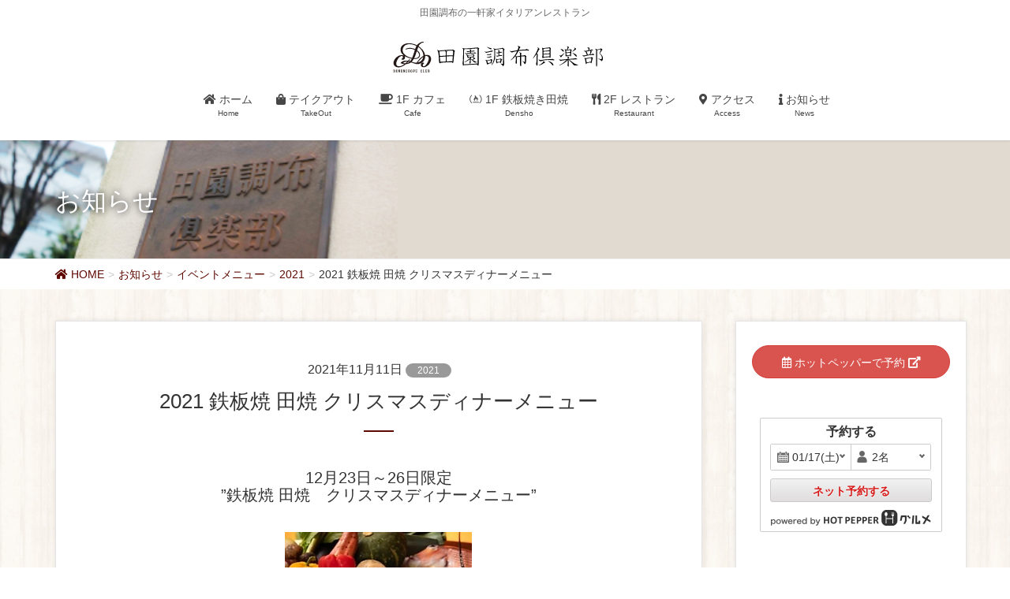

--- FILE ---
content_type: text/html; charset=UTF-8
request_url: https://www.denenchofuclub.net/2021/11/11/2021christmas-densho/
body_size: 11861
content:
<!DOCTYPE html>
<html lang="ja">
<head>
<meta charset="utf-8">
<meta http-equiv="X-UA-Compatible" content="IE=edge">
<meta name="viewport" content="width=device-width, initial-scale=1">
<!-- Google Tag Manager -->
<script>(function(w,d,s,l,i){w[l]=w[l]||[];w[l].push({'gtm.start':
new Date().getTime(),event:'gtm.js'});var f=d.getElementsByTagName(s)[0],
j=d.createElement(s),dl=l!='dataLayer'?'&l='+l:'';j.async=true;j.src=
'https://www.googletagmanager.com/gtm.js?id='+i+dl;f.parentNode.insertBefore(j,f);
})(window,document,'script','dataLayer','GTM-PM3S8H9');</script>
<!-- End Google Tag Manager --><title>2021 鉄板焼 田焼 クリスマスディナーメニュー | 田園調布倶楽部</title>
<link rel='dns-prefetch' href='//s0.wp.com' />
<link rel='dns-prefetch' href='//s.w.org' />
<link rel="alternate" type="application/rss+xml" title="田園調布倶楽部 &raquo; フィード" href="https://www.denenchofuclub.net/feed/" />
<link rel="alternate" type="application/rss+xml" title="田園調布倶楽部 &raquo; コメントフィード" href="https://www.denenchofuclub.net/comments/feed/" />
<meta name="description" content="12月23日～26日限定”鉄板焼 田焼　クリスマスディナーメニュー”¥14,800（税込・サービス料込）乾杯ドリンク前菜３品米沢牛の炙り鮨オマール海老　温玉　アメリケーヌフォアグラ　百合根　地鶏のブイヨン仕立てアマダイのソテーA5米沢牛サーロインステーキトリュフごはん聖夜の特製デザートカフェ" />		<script type="text/javascript">
			window._wpemojiSettings = {"baseUrl":"https:\/\/s.w.org\/images\/core\/emoji\/11\/72x72\/","ext":".png","svgUrl":"https:\/\/s.w.org\/images\/core\/emoji\/11\/svg\/","svgExt":".svg","source":{"concatemoji":"https:\/\/www.denenchofuclub.net\/wp\/wp-includes\/js\/wp-emoji-release.min.js?ver=4.9.26"}};
			!function(e,a,t){var n,r,o,i=a.createElement("canvas"),p=i.getContext&&i.getContext("2d");function s(e,t){var a=String.fromCharCode;p.clearRect(0,0,i.width,i.height),p.fillText(a.apply(this,e),0,0);e=i.toDataURL();return p.clearRect(0,0,i.width,i.height),p.fillText(a.apply(this,t),0,0),e===i.toDataURL()}function c(e){var t=a.createElement("script");t.src=e,t.defer=t.type="text/javascript",a.getElementsByTagName("head")[0].appendChild(t)}for(o=Array("flag","emoji"),t.supports={everything:!0,everythingExceptFlag:!0},r=0;r<o.length;r++)t.supports[o[r]]=function(e){if(!p||!p.fillText)return!1;switch(p.textBaseline="top",p.font="600 32px Arial",e){case"flag":return s([55356,56826,55356,56819],[55356,56826,8203,55356,56819])?!1:!s([55356,57332,56128,56423,56128,56418,56128,56421,56128,56430,56128,56423,56128,56447],[55356,57332,8203,56128,56423,8203,56128,56418,8203,56128,56421,8203,56128,56430,8203,56128,56423,8203,56128,56447]);case"emoji":return!s([55358,56760,9792,65039],[55358,56760,8203,9792,65039])}return!1}(o[r]),t.supports.everything=t.supports.everything&&t.supports[o[r]],"flag"!==o[r]&&(t.supports.everythingExceptFlag=t.supports.everythingExceptFlag&&t.supports[o[r]]);t.supports.everythingExceptFlag=t.supports.everythingExceptFlag&&!t.supports.flag,t.DOMReady=!1,t.readyCallback=function(){t.DOMReady=!0},t.supports.everything||(n=function(){t.readyCallback()},a.addEventListener?(a.addEventListener("DOMContentLoaded",n,!1),e.addEventListener("load",n,!1)):(e.attachEvent("onload",n),a.attachEvent("onreadystatechange",function(){"complete"===a.readyState&&t.readyCallback()})),(n=t.source||{}).concatemoji?c(n.concatemoji):n.wpemoji&&n.twemoji&&(c(n.twemoji),c(n.wpemoji)))}(window,document,window._wpemojiSettings);
		</script>
		<style type="text/css">
img.wp-smiley,
img.emoji {
	display: inline !important;
	border: none !important;
	box-shadow: none !important;
	height: 1em !important;
	width: 1em !important;
	margin: 0 .07em !important;
	vertical-align: -0.1em !important;
	background: none !important;
	padding: 0 !important;
}
</style>
<link rel='stylesheet' id='sbi_styles-css'  href='https://www.denenchofuclub.net/wp/wp-content/plugins/instagram-feed/css/sbi-styles.min.css?ver=6.0.4' type='text/css' media='all' />
<link rel='stylesheet' id='font-awesome-css'  href='https://www.denenchofuclub.net/wp/wp-content/themes/lightning-pro/inc/font-awesome/versions/5.6.0/css/all.min.css?ver=5.6' type='text/css' media='all' />
<link rel='stylesheet' id='biz-cal-style-css'  href='https://www.denenchofuclub.net/wp/wp-content/plugins/biz-calendar/biz-cal.css?ver=2.2.0' type='text/css' media='all' />
<link rel='stylesheet' id='vkExUnit_common_style-css'  href='https://www.denenchofuclub.net/wp/wp-content/plugins/vk-all-in-one-expansion-unit/css/vkExUnit_style.css?ver=9.1.4' type='text/css' media='all' />
<link rel='stylesheet' id='lightning-common-style-css'  href='https://www.denenchofuclub.net/wp/wp-content/themes/lightning-pro/assets/css/common.css?ver=1.6.2' type='text/css' media='all' />
<link rel='stylesheet' id='lightning-design-style-css'  href='https://www.denenchofuclub.net/wp/wp-content/plugins/lightning-skin-charm/css/style.css?ver=4.3.1' type='text/css' media='all' />
<style id='lightning-design-style-inline-css' type='text/css'>
/* ltg theme common */.color_key_bg,.color_key_bg_hover:hover{background-color: #5e0900;}.color_key_txt,.color_key_txt_hover:hover{color: #5e0900;}.color_key_border,.color_key_border_hover:hover{border-color: #5e0900;}.color_key_dark_bg,.color_key_dark_bg_hover:hover{background-color: #3a0000;}.color_key_dark_txt,.color_key_dark_txt_hover:hover{color: #3a0000;}.color_key_dark_border,.color_key_dark_border_hover:hover{border-color: #3a0000;}
.bbp-submit-wrapper .button.submit,.woocommerce a.button.alt:hover,.woocommerce-product-search button:hover,.woocommerce button.button.alt { background-color:#3a0000 ; }.bbp-submit-wrapper .button.submit:hover,.woocommerce a.button.alt,.woocommerce-product-search button,.woocommerce button.button.alt:hover { background-color:#5e0900 ; }.woocommerce ul.product_list_widget li a:hover img { border-color:#5e0900; }.veu_color_txt_key { color:#3a0000 ; }.veu_color_bg_key { background-color:#3a0000 ; }.veu_color_border_key { border-color:#3a0000 ; }.btn-default { border-color:#5e0900;color:#5e0900;}.btn-default:focus,.btn-default:hover { border-color:#5e0900;background-color: #5e0900; }.btn-primary { background-color:#5e0900;border-color:#3a0000; }.btn-primary:focus,.btn-primary:hover { background-color:#3a0000;border-color:#5e0900; }
.tagcloud a:before { font-family: "Font Awesome 5 Free";content: "\f02b";font-weight: bold; }
/* page header */.page-header{color:#ffffff;text-shadow:0px 0px 10px #000000;background: url(https://www.denenchofuclub.net/wp/wp-content/uploads/2018/03/top3.png) no-repeat 50% center;background-size: cover;}
</style>
<link rel='stylesheet' id='lightning-theme-style-css'  href='https://www.denenchofuclub.net/wp/wp-content/themes/lightning-pro-child/style.css?ver=1.6.2' type='text/css' media='all' />
<link rel='stylesheet' id='jetpack_css-css'  href='https://www.denenchofuclub.net/wp/wp-content/plugins/jetpack/css/jetpack.css?ver=6.7.4' type='text/css' media='all' />
<script type='text/javascript' src='https://www.denenchofuclub.net/wp/wp-includes/js/jquery/jquery.js?ver=1.12.4'></script>
<script type='text/javascript'>
jQuery(document).ready(function($){$(window).scroll(function () {var siteHeader_height = jQuery('.siteHeader').outerHeight();var scroll = $(this).scrollTop();if ($(this).scrollTop() > siteHeader_height) {$('body').addClass('header_scrolled');} else {$('body').removeClass('header_scrolled');}});});
</script>
<script type='text/javascript' src='https://www.denenchofuclub.net/wp/wp-includes/js/jquery/jquery-migrate.min.js?ver=1.4.1'></script>
<script type='text/javascript'>
/* <![CDATA[ */
var bizcalOptions = {"holiday_title":"\u5b9a\u4f11\u65e5\uff08\u6708\u30fb\u706b\u3000\u795d\u65e5\u306e\u5834\u5408\u306f\u55b6\u696d\uff09","mon":"on","tue":"on","temp_holidays":"2018-01-02\r\n2018-01-03\r\n2018-01-09\r\n2018-02-13\r\n2018-05-01\r\n2018-07-17\r\n2018-09-18\r\n2018-09-25\r\n2018-10-09\r\n2018-12-26\r\n2018-12-29\r\n2018-12-30\r\n2019-01-01\r\n2019-01-02\r\n2019-01-03\r\n2019-04-30\r\n2019-05-07\r\n2019-07-16\r\n2019-08-13\r\n2019-09-17\r\n2019-09-24\r\n2019-10-15\r\n2019-11-05\r\n2019-12-30\r\n2019-12-31\r\n2020-01-01\r\n2020-01-02\r\n2020-01-03\r\n2020-01-04\r\n2020-01-05\r\n2020-01-14\r\n2020-05-07\r\n2020-08-11\r\n2020-09-08\r\n2020-09-23\r\n2020-11-24\r\n2020-12-31\r\n2021-01-01\r\n2021-01-02\r\n2021-01-03\r\n2021-01-04\r\n2021-01-12\r\n2021-05-06\r\n2021-08-10\r\n2021-09-21\r\n2021-12-31\r\n2022-01-01\r\n2022-01-02\r\n2022-01-03\r\n2022-01-04\r\n2022-03-22\r\n2022-07-19\r\n2022-07-26\r\n2022-08-02\r\n2022-08-09\r\n2022-08-16\r\n2022-08-23\r\n2022-08-30\r\n2022-12-31\r\n2023-01-01\r\n2023-01-02\r\n2023-01-03\r\n2023-01-04\r\n2023-01-05\r\n2023-08-16\r\n2023-08-17\r\n2023-08-18\r\n2023-12-30\r\n2023-12-31\r\n2024-01-03\r\n2024-01-04\r\n2024-01-05\r\n2024-08-14\r\n2024-08-15\r\n2024-08-16\r\n2024-12-28\r\n2024-12-29\r\n2025-01-01\r\n2025-01-02\r\n2025-01-03\r\n2025-01-04\r\n2025-01-05\r\n2025-05-07\r\n2025-08-12\r\n2025-08-13\r\n2025-08-14\r\n2025-08-15\r\n2026-01-01\r\n2026-01-02\r\n2026-01-03\r\n2026-01-04\r\n2026-01-07\r\n2026-01-14\r\n","temp_weekdays":"2018-01-08\r\n2018-02-12\r\n2018-04-30\r\n2018-07-16\r\n2018-09-17\r\n2018-09-24\r\n2018-10-08\r\n2020-08-10\r\n\r\n2018-12-24\r\n2019-04-29\r\n2019-05-06\r\n2019-07-15\r\n2019-08-12\r\n2019-09-16\r\n2019-09-23\r\n2019-10-14\r\n2019-11-04\r\n2019-12-23\r\n2020-01-13\r\n2020-05-04\r\n2020-09-21\r\n2020-11-23\r\n2021-01-11\r\n2021-05-03\r\n2021-08-09\r\n2021-09-20\r\n2022-03-21\r\n2022-07-18\r\n2023-01-09\r\n2023-07-17\r\n2023-09-18\r\n2023-10-09\r\n2023-12-25\r\n2024-01-08\r\n2024-04-29\r\n2024-05-06\r\n2024-08-12\r\n2024-09-16\r\n2024-09-23\r\n2024-10-14\r\n2024-11-04\r\n2024-12-23\r\n2024-12-24\r\n2025-01-13\r\n2025-02-11\r\n2025-02-24\r\n2025-04-29\r\n2025-05-05\r\n2025-05-06\r\n2025-07-21\r\n2025-08-11\r\n2025-09-15\r\n2025-09-23\r\n2026-01-12\r\n2026-02-23\r\n","eventday_title":"","eventday_url":"","eventdays":"","month_limit":"\u5236\u9650\u306a\u3057","nextmonthlimit":"12","prevmonthlimit":"12","plugindir":"https:\/\/www.denenchofuclub.net\/wp\/wp-content\/plugins\/biz-calendar\/","national_holiday":""};
/* ]]> */
</script>
<script type='text/javascript' src='https://www.denenchofuclub.net/wp/wp-content/plugins/biz-calendar/calendar.js?ver=2.2.0'></script>
<link rel='https://api.w.org/' href='https://www.denenchofuclub.net/wp-json/' />
<link rel="EditURI" type="application/rsd+xml" title="RSD" href="https://www.denenchofuclub.net/wp/xmlrpc.php?rsd" />
<link rel="wlwmanifest" type="application/wlwmanifest+xml" href="https://www.denenchofuclub.net/wp/wp-includes/wlwmanifest.xml" /> 
<link rel='prev' title='2021 クリスマスディナーコース' href='https://www.denenchofuclub.net/2021/11/04/2021christmas/' />
<link rel='next' title='ランチメニュー　11月18日（木）～12月1日（水）' href='https://www.denenchofuclub.net/2021/11/18/20211118/' />
<meta name="generator" content="WordPress 4.9.26" />
<link rel="canonical" href="https://www.denenchofuclub.net/2021/11/11/2021christmas-densho/" />
<link rel='shortlink' href='https://www.denenchofuclub.net/?p=1342' />
<link rel="alternate" type="application/json+oembed" href="https://www.denenchofuclub.net/wp-json/oembed/1.0/embed?url=https%3A%2F%2Fwww.denenchofuclub.net%2F2021%2F11%2F11%2F2021christmas-densho%2F" />
<link rel="alternate" type="text/xml+oembed" href="https://www.denenchofuclub.net/wp-json/oembed/1.0/embed?url=https%3A%2F%2Fwww.denenchofuclub.net%2F2021%2F11%2F11%2F2021christmas-densho%2F&#038;format=xml" />
<style type='text/css'>img#wpstats{display:none}</style><style>h1.entry-title:first-letter, .single h1.entry-title:first-letter { color:inherit; }
h1.entry-title:hover:first-letter { color:inherit }
h1.entry-title:hover a{ color:#5e0900!important; }
.menuBtn:hover, .menuBtn:active, .menuBtn:focus{ background-color:#5e0900; color: #fff; border-color:#5e0900; }.btn-default:focus, .btn-primary:focus { background-color:#5e0900; color: #fff; border-color: #d9d9d9; }ul.page-numbers li span.page-numbers.current{ background-color:#5e0900 }.entry-body h1:after, .entry-body h2:after, body:not(.home) .entry-title:after, .widget_ltg_adv_post_list .entry-title:after{ border-top: solid 2px #5e0900; }@media (min-width: 769px){ul.gMenu > .current_page_item > a{ border-bottom: solid 1px #5e0900; }}@media (max-width: 991px){ul.gMenu .current_page_item > a{ color : #5e0900; }}.mainSection .archive-header h1:after{ border-top : solid 2px #5e0900; }.mainSection .veu_postList.pt_0 .postList_body .postList_terms a:hover{ color: #5e0900; }.mainSection .veu_postList.pt_0 .postList_body .postList_terms:after{ border-top: solid 1px #5e0900; }.media .postList_body .media-heading a:hover{ color: #5e0900; }.nav > li a:hover{ color: #5e0900; }.widget_nav_menu ul li a:hover, .widget_archive ul li a:hover, .widget_categories ul li a:hover, .widget_recent_entries ul li a:hover{ color: #5e0900; }.pager li > a:hover, .pager li > a:focus{ background-color: #5e0900; color: #fff; }.page_top_btn { background-color:#5e0900;border-color:#fff;outline:1px solid #5e0900;}</style>
<!-- [ lightning skin charm style ] -->
<style>
.siteContent{
background: url(https://www.denenchofuclub.net/wp/wp-content/plugins/lightning-skin-charm/images/wood.png ) repeat;
}
.charm_map_div{
height:400px}
@media (max-width: 768px){.charm_map_div{
height:300px} }

</style>
<!-- [ lightning skin charm style end ] -->
<!-- [ VK All in one Expansion Unit OGP ] -->
<meta property="og:site_name" content="田園調布倶楽部" />
<meta property="og:url" content="https://www.denenchofuclub.net/2021/11/11/2021christmas-densho/" />
<meta property="og:title" content="2021 鉄板焼 田焼 クリスマスディナーメニュー | 田園調布倶楽部" />
<meta property="og:description" content="12月23日～26日限定”鉄板焼 田焼　クリスマスディナーメニュー”¥14,800（税込・サービス料込）乾杯ドリンク前菜３品米沢牛の炙り鮨オマール海老　温玉　アメリケーヌフォアグラ　百合根　地鶏のブイヨン仕立てアマダイのソテーA5米沢牛サーロインステーキトリュフごはん聖夜の特製デザートカフェ" />
<meta property="og:type" content="article" />
<meta property="og:image" content="https://www.denenchofuclub.net/wp/wp-content/uploads/2021/11/P038653253_238.jpg" />
<!-- [ / VK All in one Expansion Unit OGP ] -->
<link rel="icon" href="https://www.denenchofuclub.net/wp/wp-content/uploads/2018/03/cropped-siteicon-1-32x32.png" sizes="32x32" />
<link rel="icon" href="https://www.denenchofuclub.net/wp/wp-content/uploads/2018/03/cropped-siteicon-1-192x192.png" sizes="192x192" />
<link rel="apple-touch-icon-precomposed" href="https://www.denenchofuclub.net/wp/wp-content/uploads/2018/03/cropped-siteicon-1-180x180.png" />
<meta name="msapplication-TileImage" content="https://www.denenchofuclub.net/wp/wp-content/uploads/2018/03/cropped-siteicon-1-270x270.png" />
		<style type="text/css" id="wp-custom-css">
			/* 表をスマホとPCで切り替える */
@media screen and (max-width: 650px){ .PC_only {display: none;}
}
@media screen and (min-width: 651px) { .Smartphone_only { display: none;}
}

.button11 {
  background-color: #b8860b;
  color: #fff;
  border-radius: 30px;
	padding: 10px 30px;
  text-decoration: none;
  font-size: 1em;
  outline: 1px solid;
  outline-color: #b8860b;
  outline-offset: 0px;
  display: inline-block;
  transition: .3s;
}
.button11:hover {
  color: #fff;
  animation: light .8s infinite;
}
@keyframes light {
  100% { 
    outline-color: transparent;
    outline-offset: 10px;
  }
}
		</style>
	<style type="text/css">
a { color:#5e0900; }
a:hover { color:#3a0000; }
</style>
<style type="text/css"></style>			<script>
			(function(i,s,o,g,r,a,m){i['GoogleAnalyticsObject']=r;i[r]=i[r]||function(){
			(i[r].q=i[r].q||[]).push(arguments)},i[r].l=1*new Date();a=s.createElement(o),
			m=s.getElementsByTagName(o)[0];a.async=1;a.src=g;m.parentNode.insertBefore(a,m)
			})(window,document,'script','//www.google-analytics.com/analytics.js','ga');

			ga('create', 'UA-113398259-4', 'www.denenchofuclub.net');
			ga('send', 'pageview');
			</script>
			
</head>
<body class="post-template-default single single-post postid-1342 single-format-standard post-name-2021christmas-densho post-type-post sidebar-fix fa_v5_css device-pc mobile-fix-nav_add_menu_btn mobile-fix-nav_enable">
<!-- Google Tag Manager (noscript) -->
    <noscript><iframe src="https://www.googletagmanager.com/ns.html?id=GTM-PM3S8H9"
    height="0" width="0" style="display:none;visibility:hidden"></iframe></noscript>
    <!-- End Google Tag Manager (noscript) --><div class="vk-mobile-nav"><nav class="global-nav"><ul id="menu-%e3%83%88%e3%83%83%e3%83%97%e3%83%a1%e3%83%8b%e3%83%a5%e3%83%bc" class="vk-menu-acc  menu"><li id="menu-item-18" class="menu-item menu-item-type-custom menu-item-object-custom menu-item-home menu-item-18"><a href="https://www.denenchofuclub.net"><i class="fas fa-home"></i> ホーム</a></li>
<li id="menu-item-1112" class="menu-item menu-item-type-post_type menu-item-object-page menu-item-1112"><a href="https://www.denenchofuclub.net/takeout/"><i class="fas fa-shopping-bag"></i> テイクアウト</a></li>
<li id="menu-item-52" class="menu-item menu-item-type-post_type menu-item-object-page menu-item-has-children menu-item-52"><a href="https://www.denenchofuclub.net/1f-cafe/"><i class="fas fa-coffee"></i> 1F カフェ</a>
<ul class="sub-menu">
	<li id="menu-item-55" class="menu-item menu-item-type-post_type menu-item-object-page menu-item-55"><a href="https://www.denenchofuclub.net/1f-cafe/cafe-lunch/">ランチメニュー</a></li>
	<li id="menu-item-54" class="menu-item menu-item-type-post_type menu-item-object-page menu-item-54"><a href="https://www.denenchofuclub.net/1f-cafe/1f-dinner/">ディナーメニュー</a></li>
	<li id="menu-item-53" class="menu-item menu-item-type-post_type menu-item-object-page menu-item-53"><a href="https://www.denenchofuclub.net/1f-cafe/1f-drink/">ドリンクメニュー</a></li>
</ul>
</li>
<li id="menu-item-57" class="menu-item menu-item-type-post_type menu-item-object-page menu-item-has-children menu-item-57"><a href="https://www.denenchofuclub.net/1f-densho/"><i class="fab fa-free-code-camp"></i> 1F 鉄板焼き田焼</a>
<ul class="sub-menu">
	<li id="menu-item-186" class="menu-item menu-item-type-post_type menu-item-object-page menu-item-186"><a href="https://www.denenchofuclub.net/1f-densho/t-lunch/">ランチメニュー</a></li>
	<li id="menu-item-1850" class="menu-item menu-item-type-post_type menu-item-object-page menu-item-1850"><a href="https://www.denenchofuclub.net/1f-densho/d-course/">コースメニュー</a></li>
	<li id="menu-item-324" class="menu-item menu-item-type-post_type menu-item-object-page menu-item-324"><a href="https://www.denenchofuclub.net/1f-densho/d-drink/">ドリンクメニュー</a></li>
</ul>
</li>
<li id="menu-item-56" class="menu-item menu-item-type-post_type menu-item-object-page menu-item-has-children menu-item-56"><a href="https://www.denenchofuclub.net/2f-restaurant/"><i class="fas fa-utensils"></i> 2F レストラン</a>
<ul class="sub-menu">
	<li id="menu-item-187" class="menu-item menu-item-type-post_type menu-item-object-page menu-item-187"><a href="https://www.denenchofuclub.net/2f-restaurant/2f-lunch/">ランチメニュー</a></li>
	<li id="menu-item-1725" class="menu-item menu-item-type-post_type menu-item-object-page menu-item-has-children menu-item-1725"><a href="https://www.denenchofuclub.net/2f-restaurant/course/">コースメニュー</a>
	<ul class="sub-menu">
		<li id="menu-item-1724" class="menu-item menu-item-type-post_type menu-item-object-page menu-item-1724"><a href="https://www.denenchofuclub.net/2f-restaurant/course/6800-2/">ジュリエッタコース</a></li>
		<li id="menu-item-1723" class="menu-item menu-item-type-post_type menu-item-object-page menu-item-1723"><a href="https://www.denenchofuclub.net/2f-restaurant/course/8800-2/">コルレオーネコース</a></li>
	</ul>
</li>
	<li id="menu-item-276" class="menu-item menu-item-type-post_type menu-item-object-page menu-item-276"><a href="https://www.denenchofuclub.net/2f-restaurant/2f-dinner/">ディナーメニュー</a></li>
	<li id="menu-item-325" class="menu-item menu-item-type-post_type menu-item-object-page menu-item-325"><a href="https://www.denenchofuclub.net/2f-restaurant/2f-drink/">ドリンクメニュー</a></li>
	<li id="menu-item-1168" class="menu-item menu-item-type-post_type menu-item-object-page menu-item-1168"><a href="https://www.denenchofuclub.net/2f-restaurant/wine2021/">ワインリスト</a></li>
	<li id="menu-item-275" class="menu-item menu-item-type-post_type menu-item-object-page menu-item-275"><a href="https://www.denenchofuclub.net/2f-restaurant/2f-party/">パーティーメニュー</a></li>
</ul>
</li>
<li id="menu-item-71" class="menu-item menu-item-type-post_type menu-item-object-page menu-item-71"><a href="https://www.denenchofuclub.net/access/"><i class="fas fa-map-marker-alt"></i> アクセス</a></li>
<li id="menu-item-20" class="menu-item menu-item-type-post_type menu-item-object-page current_page_parent menu-item-20 current-menu-ancestor"><a href="https://www.denenchofuclub.net/news/"><i class="fas fa-info"></i> お知らせ</a></li>
</ul></nav><aside class="widget vk-mobile-nav-widget widget_vkexunit_contact_section" id="vkexunit_contact_section-8"><div class="veu_contact"><section class="veu_contact veu_contentAddSection vk_contact"><div class="contact_frame"><p class="contact_txt"><span class="contact_txt_catch">お気軽にお問い合わせください。</span><span class="contact_txt_tel veu_color_txt_key"><i class="contact_txt_tel_icon fas fa-phone-square"></i>03-5483-3300</span><span class="contact_txt_time">田園調布倶楽部<br />
営業時間<br />
1F カフェ<br />
ランチ：　11:00～15:00[14:00(L.O)]<br />
ディナー：17:00～22:00[21:00(L.O)]<br />
take out：11:00～14:00 / 17:00～21:00<br />
<br />
2F レストラン<br />
ランチ：　11:30～15:00[14:00(L.O)]<br />
ディナー：17:00～22:00[21:00(L.O)]<br />
<br />
定休日<br />
月・火曜日（祝日の場合は営業）<br />
【定休日の日も貸切営業承ります】<br />
<br />
鉄板焼き田焼<br />
TEL:03-5483-7741<br />
営業時間<br />
ランチ：　11:00～15:00[14:00(L.O)]<br />
ディナー：17:00～22:00[21:00(L.O)]<br />
定休日<br />
月・火曜日（祝日の場合は営業　翌日に振替休業）</span></p></div></section></div></aside></div><header class="navbar siteHeader">
	<div class="container description_wrap"><p class="head_description">田園調布の一軒家イタリアンレストラン</p></div>	<div class="container siteHeadContainer">
		<div class="navbar-header">
			<h1 class="navbar-brand siteHeader_logo">
			<a href="https://www.denenchofuclub.net/"><span>
			<img src="https://www.denenchofuclub.net/wp/wp-content/uploads/2018/03/logo.png" alt="田園調布倶楽部" />			</span></a>
			</h1>
								</div>

		<div id="gMenu_outer" class="gMenu_outer"><nav class="menu-%e3%83%88%e3%83%83%e3%83%97%e3%83%a1%e3%83%8b%e3%83%a5%e3%83%bc-container"><ul id="menu-%e3%83%88%e3%83%83%e3%83%97%e3%83%a1%e3%83%8b%e3%83%a5%e3%83%bc-2" class="menu nav gMenu"><li id="menu-item-18" class="menu-item menu-item-type-custom menu-item-object-custom menu-item-home"><a href="https://www.denenchofuclub.net"><strong class="gMenu_name"><i class="fas fa-home"></i> ホーム</strong><span class="gMenu_description">Home</span></a></li>
<li id="menu-item-1112" class="menu-item menu-item-type-post_type menu-item-object-page"><a href="https://www.denenchofuclub.net/takeout/"><strong class="gMenu_name"><i class="fas fa-shopping-bag"></i> テイクアウト</strong><span class="gMenu_description">TakeOut</span></a></li>
<li id="menu-item-52" class="menu-item menu-item-type-post_type menu-item-object-page menu-item-has-children"><a href="https://www.denenchofuclub.net/1f-cafe/"><strong class="gMenu_name"><i class="fas fa-coffee"></i> 1F カフェ</strong><span class="gMenu_description">Cafe</span></a>
<ul class="sub-menu">
	<li id="menu-item-55" class="menu-item menu-item-type-post_type menu-item-object-page"><a href="https://www.denenchofuclub.net/1f-cafe/cafe-lunch/">ランチメニュー</a></li>
	<li id="menu-item-54" class="menu-item menu-item-type-post_type menu-item-object-page"><a href="https://www.denenchofuclub.net/1f-cafe/1f-dinner/">ディナーメニュー</a></li>
	<li id="menu-item-53" class="menu-item menu-item-type-post_type menu-item-object-page"><a href="https://www.denenchofuclub.net/1f-cafe/1f-drink/">ドリンクメニュー</a></li>
</ul>
</li>
<li id="menu-item-57" class="menu-item menu-item-type-post_type menu-item-object-page menu-item-has-children"><a href="https://www.denenchofuclub.net/1f-densho/"><strong class="gMenu_name"><i class="fab fa-free-code-camp"></i> 1F 鉄板焼き田焼</strong><span class="gMenu_description">Densho</span></a>
<ul class="sub-menu">
	<li id="menu-item-186" class="menu-item menu-item-type-post_type menu-item-object-page"><a href="https://www.denenchofuclub.net/1f-densho/t-lunch/">ランチメニュー</a></li>
	<li id="menu-item-1850" class="menu-item menu-item-type-post_type menu-item-object-page"><a href="https://www.denenchofuclub.net/1f-densho/d-course/">コースメニュー</a></li>
	<li id="menu-item-324" class="menu-item menu-item-type-post_type menu-item-object-page"><a href="https://www.denenchofuclub.net/1f-densho/d-drink/">ドリンクメニュー</a></li>
</ul>
</li>
<li id="menu-item-56" class="menu-item menu-item-type-post_type menu-item-object-page menu-item-has-children"><a href="https://www.denenchofuclub.net/2f-restaurant/"><strong class="gMenu_name"><i class="fas fa-utensils"></i> 2F レストラン</strong><span class="gMenu_description">Restaurant</span></a>
<ul class="sub-menu">
	<li id="menu-item-187" class="menu-item menu-item-type-post_type menu-item-object-page"><a href="https://www.denenchofuclub.net/2f-restaurant/2f-lunch/">ランチメニュー</a></li>
	<li id="menu-item-1725" class="menu-item menu-item-type-post_type menu-item-object-page menu-item-has-children"><a href="https://www.denenchofuclub.net/2f-restaurant/course/">コースメニュー</a>
	<ul class="sub-menu">
		<li id="menu-item-1724" class="menu-item menu-item-type-post_type menu-item-object-page"><a href="https://www.denenchofuclub.net/2f-restaurant/course/6800-2/">ジュリエッタコース</a></li>
		<li id="menu-item-1723" class="menu-item menu-item-type-post_type menu-item-object-page"><a href="https://www.denenchofuclub.net/2f-restaurant/course/8800-2/">コルレオーネコース</a></li>
	</ul>
</li>
	<li id="menu-item-276" class="menu-item menu-item-type-post_type menu-item-object-page"><a href="https://www.denenchofuclub.net/2f-restaurant/2f-dinner/">ディナーメニュー</a></li>
	<li id="menu-item-325" class="menu-item menu-item-type-post_type menu-item-object-page"><a href="https://www.denenchofuclub.net/2f-restaurant/2f-drink/">ドリンクメニュー</a></li>
	<li id="menu-item-1168" class="menu-item menu-item-type-post_type menu-item-object-page"><a href="https://www.denenchofuclub.net/2f-restaurant/wine2021/">ワインリスト</a></li>
	<li id="menu-item-275" class="menu-item menu-item-type-post_type menu-item-object-page"><a href="https://www.denenchofuclub.net/2f-restaurant/2f-party/">パーティーメニュー</a></li>
</ul>
</li>
<li id="menu-item-71" class="menu-item menu-item-type-post_type menu-item-object-page"><a href="https://www.denenchofuclub.net/access/"><strong class="gMenu_name"><i class="fas fa-map-marker-alt"></i> アクセス</strong><span class="gMenu_description">Access</span></a></li>
<li id="menu-item-20" class="menu-item menu-item-type-post_type menu-item-object-page current_page_parent current-menu-ancestor"><a href="https://www.denenchofuclub.net/news/"><strong class="gMenu_name"><i class="fas fa-info"></i> お知らせ</strong><span class="gMenu_description">News</span></a></li>
</ul></nav></div>	</div>
	</header>

<div class="section page-header"><div class="container"><div class="row"><div class="col-md-12">
<div class="page-header_pageTitle">
お知らせ</div>
</div></div></div></div><!-- [ /.page-header ] -->
<!-- [ .breadSection ] -->
<div class="section breadSection">
<div class="container">
<div class="row">
<ol class="breadcrumb"><li id="panHome"><a href="https://www.denenchofuclub.net/"><span><i class="fa fa-home"></i> HOME</span></a></li><li><a href="https://www.denenchofuclub.net/news/"><span>お知らせ</span></a></li><li><a href="https://www.denenchofuclub.net/category/event/"><span>イベントメニュー</span></a></li><li><a href="https://www.denenchofuclub.net/category/event/2021/"><span>2021</span></a></li><li><span>2021 鉄板焼 田焼 クリスマスディナーメニュー</span></li></ol>
</div>
</div>
</div>
<!-- [ /.breadSection ] -->
<div class="section siteContent">
<div class="container">
<div class="row">

<div class="col-md-8 mainSection" id="main" role="main">

			<article id="post-1342" class="post-1342 post type-post status-publish format-standard has-post-thumbnail hentry category-29 category-event">
		<header>
		<div class="entry-meta">


<span class="published entry-meta_items">2021年11月11日</span>

<span class="entry-meta_items entry-meta_updated entry-meta_hidden">/ 最終更新日 : <span class="updated">2021年11月11日</span></span>


	
	<span class="vcard author entry-meta_items entry-meta_items_author entry-meta_hidden"><span class="fn">田園調布倶楽部</span></span>



<span class="entry-meta_items entry-meta_items_term"><a href="https://www.denenchofuclub.net/category/event/2021/" class="btn btn-xs btn-primary" style="background-color:#999999;border:none;">2021</a></span>
</div>
		<h1 class="entry-title">2021 鉄板焼 田焼 クリスマスディナーメニュー</h1>
		</header>

		<div class="entry-body">
		<h4 style="text-align: center;">12月23日～26日限定<br />
”鉄板焼 田焼　クリスマスディナーメニュー”</h4>
<h3><img class="size-full wp-image-1348 aligncenter" src="https://www.denenchofuclub.net/wp/wp-content/uploads/2021/11/P038653253_238.jpg" alt="" width="237" height="238" srcset="https://www.denenchofuclub.net/wp/wp-content/uploads/2021/11/P038653253_238.jpg 237w, https://www.denenchofuclub.net/wp/wp-content/uploads/2021/11/P038653253_238-150x150.jpg 150w" sizes="(max-width: 237px) 100vw, 237px" /></h3>
<h3 style="text-align: center;"><span style="font-size: 14pt;">¥14,800<span style="font-size: 10pt;">（税込・サービス料込）</span></span></h3>
<p style="text-align: center;"><span style="font-size: 12pt;"><strong>乾杯ドリンク<br />
前菜３品<br />
米沢牛の炙り鮨<br />
オマール海老　温玉　アメリケーヌ<br />
フォアグラ　百合根　地鶏のブイヨン仕立て<br />
アマダイのソテー<br />
A5米沢牛サーロインステーキ<br />
トリュフごはん<br />
聖夜の特製デザート<br />
カフェ</strong></span></p>
<section class="veu_cta" id="veu_cta-1071"><h1 class="cta_title">ご予約・お問い合わせ</h1><div class="cta_body"><div class="cta_body_image cta_body_image_right"><a href="tel:03-5483-3300" target="_blank"><img src="https://www.denenchofuclub.net/wp/wp-content/uploads/2018/05/map20.png" /></a></div><div class="cta_body_txt image_exist">ご予約受付中です！<br/>お問い合わせはこちらから！</div><div class="cta_body_link"><a href="tel:03-5483-3300" class="btn btn-primary btn-block btn-lg" target="_blank"><i class="fas fa-phone-alt font_icon"></i> 03-5483-3300</a></div></div><!-- [ /.vkExUnit_cta_body ] --></section>		</div><!-- [ /.entry-body ] -->

		<div class="entry-footer">
		
				<div class="entry-meta-dataList"><dl><dt>カテゴリー</dt><dd><a href="https://www.denenchofuclub.net/category/event/2021/">2021</a>, <a href="https://www.denenchofuclub.net/category/event/">イベントメニュー</a></dd></dl></div>
					</div><!-- [ /.entry-footer ] -->

		
<div id="comments" class="comments-area">

	
	
	
	
</div><!-- #comments -->
	</article>
	
<nav>
  <ul class="pager">
	<li class="previous"><a href="https://www.denenchofuclub.net/2021/11/04/2021christmas/" rel="prev">2021 クリスマスディナーコース</a></li>
	<li class="next"><a href="https://www.denenchofuclub.net/2021/11/18/20211118/" rel="next">ランチメニュー　11月18日（木）～12月1日（水）</a></li>
  </ul>
</nav>

</div><!-- [ /.mainSection ] -->

<div class="col-md-3 col-md-offset-1 subSection sideSection">
<aside class="widget widget_vkexunit_button" id="vkexunit_button-2">		<div class="veu_button">
			<a type="button" class="btn btn-block btn-danger" href="https://www.hotpepper.jp/strJ000246652/yoyaku/hpds/" target="_blank">
			<span class="button_mainText">

			<i class="far fa-calendar-alt font_icon"></i>ホットペッパーで予約<i class="fas fa-external-link-alt font_icon"></i>
			</span>
						</a>
		</div>
			</aside>	<aside class="widget_text widget widget_custom_html" id="custom_html-7"><div class="textwidget custom-html-widget"><script type="text/javascript" src="https://www.hotpepper.jp/doc/hpds/js/hpds_variable.js" charset="UTF-8" class="jscHpdsScript" data-hpg-hpds-style="{'width': 'auto', 'height': 'auto', 'color': 'white', 'type': 'general'}" data-hpg-hpds-jcode="{'J000246652': 'null'}"></script></div></aside>	<aside class="widget widget_wp_widget_vk_taxonomy_list" id="wp_widget_vk_taxonomy_list-2">	<div class="sideWidget widget_taxonomies widget_nav_menu">
		<h1 class="widget-title subSection-title">カテゴリー</h1>		<ul class="localNavi">
				<li class="cat-item cat-item-9"><a href="https://www.denenchofuclub.net/category/2f-restaurant/" >2F レストラン</a>
<ul class='children'>
	<li class="cat-item cat-item-24"><a href="https://www.denenchofuclub.net/category/2f-restaurant/2f-lunch/" >２Fランチ</a>
</li>
</ul>
</li>
	<li class="cat-item cat-item-25"><a href="https://www.denenchofuclub.net/category/event/" >イベントメニュー</a>
<ul class='children'>
	<li class="cat-item cat-item-26"><a href="https://www.denenchofuclub.net/category/event/2019/" >2019</a>
</li>
	<li class="cat-item cat-item-28"><a href="https://www.denenchofuclub.net/category/event/2020/" >2020</a>
</li>
	<li class="cat-item cat-item-29"><a href="https://www.denenchofuclub.net/category/event/2021/" >2021</a>
</li>
	<li class="cat-item cat-item-31"><a href="https://www.denenchofuclub.net/category/event/2022/" >2022</a>
</li>
	<li class="cat-item cat-item-33"><a href="https://www.denenchofuclub.net/category/event/2023/" >2023</a>
</li>
	<li class="cat-item cat-item-34"><a href="https://www.denenchofuclub.net/category/event/2024/" >2024</a>
</li>
</ul>
</li>
	<li class="cat-item cat-item-30"><a href="https://www.denenchofuclub.net/category/info/" >お知らせ</a>
</li>
	<li class="cat-item cat-item-32"><a href="https://www.denenchofuclub.net/category/bridal/" >ブライダル</a>
</li>
	<li class="cat-item cat-item-6"><a href="https://www.denenchofuclub.net/category/importantnews/" >重要なお知らせ</a>
</li>
		</ul>
	</div>
	</aside>	<aside class="widget widget_archive" id="archives-3"><h1 class="widget-title subSection-title">アーカイブ</h1>		<label class="screen-reader-text" for="archives-dropdown-3">アーカイブ</label>
		<select id="archives-dropdown-3" name="archive-dropdown" onchange='document.location.href=this.options[this.selectedIndex].value;'>
			
			<option value="">月を選択</option>
				<option value='https://www.denenchofuclub.net/2025/11/'> 2025年11月 &nbsp;(1)</option>
	<option value='https://www.denenchofuclub.net/2025/10/'> 2025年10月 &nbsp;(2)</option>
	<option value='https://www.denenchofuclub.net/2025/09/'> 2025年9月 &nbsp;(2)</option>
	<option value='https://www.denenchofuclub.net/2025/08/'> 2025年8月 &nbsp;(3)</option>
	<option value='https://www.denenchofuclub.net/2025/07/'> 2025年7月 &nbsp;(2)</option>
	<option value='https://www.denenchofuclub.net/2025/06/'> 2025年6月 &nbsp;(2)</option>
	<option value='https://www.denenchofuclub.net/2025/05/'> 2025年5月 &nbsp;(1)</option>
	<option value='https://www.denenchofuclub.net/2025/04/'> 2025年4月 &nbsp;(2)</option>
	<option value='https://www.denenchofuclub.net/2025/03/'> 2025年3月 &nbsp;(2)</option>
	<option value='https://www.denenchofuclub.net/2025/02/'> 2025年2月 &nbsp;(2)</option>
	<option value='https://www.denenchofuclub.net/2025/01/'> 2025年1月 &nbsp;(2)</option>
	<option value='https://www.denenchofuclub.net/2024/12/'> 2024年12月 &nbsp;(2)</option>
	<option value='https://www.denenchofuclub.net/2024/11/'> 2024年11月 &nbsp;(2)</option>
	<option value='https://www.denenchofuclub.net/2024/10/'> 2024年10月 &nbsp;(4)</option>
	<option value='https://www.denenchofuclub.net/2024/09/'> 2024年9月 &nbsp;(2)</option>
	<option value='https://www.denenchofuclub.net/2024/08/'> 2024年8月 &nbsp;(2)</option>
	<option value='https://www.denenchofuclub.net/2024/07/'> 2024年7月 &nbsp;(2)</option>
	<option value='https://www.denenchofuclub.net/2024/06/'> 2024年6月 &nbsp;(2)</option>
	<option value='https://www.denenchofuclub.net/2024/05/'> 2024年5月 &nbsp;(3)</option>
	<option value='https://www.denenchofuclub.net/2024/04/'> 2024年4月 &nbsp;(2)</option>
	<option value='https://www.denenchofuclub.net/2024/03/'> 2024年3月 &nbsp;(2)</option>
	<option value='https://www.denenchofuclub.net/2024/02/'> 2024年2月 &nbsp;(2)</option>
	<option value='https://www.denenchofuclub.net/2024/01/'> 2024年1月 &nbsp;(3)</option>
	<option value='https://www.denenchofuclub.net/2023/12/'> 2023年12月 &nbsp;(2)</option>
	<option value='https://www.denenchofuclub.net/2023/11/'> 2023年11月 &nbsp;(3)</option>
	<option value='https://www.denenchofuclub.net/2023/10/'> 2023年10月 &nbsp;(3)</option>
	<option value='https://www.denenchofuclub.net/2023/09/'> 2023年9月 &nbsp;(1)</option>
	<option value='https://www.denenchofuclub.net/2023/08/'> 2023年8月 &nbsp;(2)</option>
	<option value='https://www.denenchofuclub.net/2023/07/'> 2023年7月 &nbsp;(5)</option>
	<option value='https://www.denenchofuclub.net/2023/06/'> 2023年6月 &nbsp;(2)</option>
	<option value='https://www.denenchofuclub.net/2023/05/'> 2023年5月 &nbsp;(2)</option>
	<option value='https://www.denenchofuclub.net/2023/04/'> 2023年4月 &nbsp;(2)</option>
	<option value='https://www.denenchofuclub.net/2023/03/'> 2023年3月 &nbsp;(2)</option>
	<option value='https://www.denenchofuclub.net/2023/02/'> 2023年2月 &nbsp;(2)</option>
	<option value='https://www.denenchofuclub.net/2023/01/'> 2023年1月 &nbsp;(2)</option>
	<option value='https://www.denenchofuclub.net/2022/12/'> 2022年12月 &nbsp;(3)</option>
	<option value='https://www.denenchofuclub.net/2022/11/'> 2022年11月 &nbsp;(4)</option>
	<option value='https://www.denenchofuclub.net/2022/10/'> 2022年10月 &nbsp;(2)</option>
	<option value='https://www.denenchofuclub.net/2022/09/'> 2022年9月 &nbsp;(3)</option>
	<option value='https://www.denenchofuclub.net/2022/08/'> 2022年8月 &nbsp;(3)</option>
	<option value='https://www.denenchofuclub.net/2022/07/'> 2022年7月 &nbsp;(3)</option>
	<option value='https://www.denenchofuclub.net/2022/06/'> 2022年6月 &nbsp;(2)</option>
	<option value='https://www.denenchofuclub.net/2022/05/'> 2022年5月 &nbsp;(2)</option>
	<option value='https://www.denenchofuclub.net/2022/04/'> 2022年4月 &nbsp;(2)</option>
	<option value='https://www.denenchofuclub.net/2022/03/'> 2022年3月 &nbsp;(6)</option>
	<option value='https://www.denenchofuclub.net/2022/02/'> 2022年2月 &nbsp;(5)</option>
	<option value='https://www.denenchofuclub.net/2022/01/'> 2022年1月 &nbsp;(4)</option>
	<option value='https://www.denenchofuclub.net/2021/12/'> 2021年12月 &nbsp;(3)</option>
	<option value='https://www.denenchofuclub.net/2021/11/'> 2021年11月 &nbsp;(4)</option>
	<option value='https://www.denenchofuclub.net/2021/10/'> 2021年10月 &nbsp;(3)</option>
	<option value='https://www.denenchofuclub.net/2021/09/'> 2021年9月 &nbsp;(4)</option>
	<option value='https://www.denenchofuclub.net/2021/08/'> 2021年8月 &nbsp;(2)</option>
	<option value='https://www.denenchofuclub.net/2021/07/'> 2021年7月 &nbsp;(4)</option>
	<option value='https://www.denenchofuclub.net/2021/06/'> 2021年6月 &nbsp;(4)</option>
	<option value='https://www.denenchofuclub.net/2021/05/'> 2021年5月 &nbsp;(3)</option>
	<option value='https://www.denenchofuclub.net/2021/04/'> 2021年4月 &nbsp;(5)</option>
	<option value='https://www.denenchofuclub.net/2021/03/'> 2021年3月 &nbsp;(4)</option>
	<option value='https://www.denenchofuclub.net/2021/02/'> 2021年2月 &nbsp;(3)</option>
	<option value='https://www.denenchofuclub.net/2021/01/'> 2021年1月 &nbsp;(2)</option>
	<option value='https://www.denenchofuclub.net/2020/12/'> 2020年12月 &nbsp;(3)</option>
	<option value='https://www.denenchofuclub.net/2020/11/'> 2020年11月 &nbsp;(2)</option>
	<option value='https://www.denenchofuclub.net/2020/10/'> 2020年10月 &nbsp;(2)</option>
	<option value='https://www.denenchofuclub.net/2020/09/'> 2020年9月 &nbsp;(2)</option>
	<option value='https://www.denenchofuclub.net/2020/08/'> 2020年8月 &nbsp;(2)</option>
	<option value='https://www.denenchofuclub.net/2020/07/'> 2020年7月 &nbsp;(3)</option>
	<option value='https://www.denenchofuclub.net/2020/06/'> 2020年6月 &nbsp;(2)</option>
	<option value='https://www.denenchofuclub.net/2020/05/'> 2020年5月 &nbsp;(3)</option>
	<option value='https://www.denenchofuclub.net/2020/04/'> 2020年4月 &nbsp;(2)</option>
	<option value='https://www.denenchofuclub.net/2020/03/'> 2020年3月 &nbsp;(2)</option>
	<option value='https://www.denenchofuclub.net/2020/02/'> 2020年2月 &nbsp;(2)</option>
	<option value='https://www.denenchofuclub.net/2020/01/'> 2020年1月 &nbsp;(2)</option>
	<option value='https://www.denenchofuclub.net/2019/12/'> 2019年12月 &nbsp;(1)</option>
	<option value='https://www.denenchofuclub.net/2019/11/'> 2019年11月 &nbsp;(5)</option>
	<option value='https://www.denenchofuclub.net/2019/10/'> 2019年10月 &nbsp;(2)</option>
	<option value='https://www.denenchofuclub.net/2019/09/'> 2019年9月 &nbsp;(1)</option>
	<option value='https://www.denenchofuclub.net/2019/08/'> 2019年8月 &nbsp;(2)</option>
	<option value='https://www.denenchofuclub.net/2019/07/'> 2019年7月 &nbsp;(2)</option>
	<option value='https://www.denenchofuclub.net/2019/06/'> 2019年6月 &nbsp;(2)</option>
	<option value='https://www.denenchofuclub.net/2019/05/'> 2019年5月 &nbsp;(2)</option>
	<option value='https://www.denenchofuclub.net/2019/04/'> 2019年4月 &nbsp;(2)</option>
	<option value='https://www.denenchofuclub.net/2019/03/'> 2019年3月 &nbsp;(2)</option>
	<option value='https://www.denenchofuclub.net/2019/02/'> 2019年2月 &nbsp;(3)</option>
	<option value='https://www.denenchofuclub.net/2018/12/'> 2018年12月 &nbsp;(3)</option>
	<option value='https://www.denenchofuclub.net/2018/11/'> 2018年11月 &nbsp;(3)</option>
	<option value='https://www.denenchofuclub.net/2018/10/'> 2018年10月 &nbsp;(1)</option>
	<option value='https://www.denenchofuclub.net/2018/09/'> 2018年9月 &nbsp;(2)</option>
	<option value='https://www.denenchofuclub.net/2018/08/'> 2018年8月 &nbsp;(2)</option>
	<option value='https://www.denenchofuclub.net/2018/07/'> 2018年7月 &nbsp;(2)</option>
	<option value='https://www.denenchofuclub.net/2018/06/'> 2018年6月 &nbsp;(4)</option>

		</select>
		</aside></div><!-- [ /.subSection ] -->

</div><!-- [ /.row ] -->
</div><!-- [ /.container ] -->
</div><!-- [ /.siteContent ] -->


<footer class="section siteFooter">
    <div class="footerMenu">
       <div class="container">
            <nav class="menu-%e3%83%95%e3%83%83%e3%82%bf%e3%83%bc%e3%83%a1%e3%83%8b%e3%83%a5%e3%83%bc-container"><ul id="menu-%e3%83%95%e3%83%83%e3%82%bf%e3%83%bc%e3%83%a1%e3%83%8b%e3%83%a5%e3%83%bc" class="menu nav"><li id="menu-item-329" class="menu-item menu-item-type-post_type menu-item-object-page menu-item-329"><a href="https://www.denenchofuclub.net/sitemap/"><i class="fas fa-sitemap"></i> サイトマップ</a></li>
<li id="menu-item-755" class="menu-item menu-item-type-custom menu-item-object-custom menu-item-755"><a target="_blank" href="https://www.feel-company.net/recruit/"><i class="fas fa-user"></i> 求人情報 <i class="fas fa-external-link-alt"></i></a></li>
</ul></nav>        </div>
    </div>
    <div class="container sectionBox">
        <div class="row ">
            <div class="col-md-4"><aside class="widget widget_wp_widget_vkexunit_profile" id="wp_widget_vkexunit_profile-3">
<div class="veu_profile">
<h1 class="widget-title subSection-title">田園調布倶楽部</h1><div class="profile" >
<div class="media_outer media_left" style=""><img class="profile_media" src="https://www.denenchofuclub.net/wp/wp-content/uploads/2018/03/logo.png" alt="logo" /></div><p class="profile_text">〒145-0071　東京都大田区田園調布1-52-17</p>

<ul class="sns_btns">
<li class="facebook_btn"><a href="https://ja-jp.facebook.com/denenchofuclub/" target="_blank"><i class="fab fa-facebook icon"></i></a></li><li class="mail_btn"><a href="mailto:info@denenchofuclub.net" target="_blank"><i class="fas fa-envelope icon"></i></a></li><li class="instagram_btn"><a href="https://www.instagram.com/denenchofuclub/" target="_blank"><i class="fab fa-instagram icon"></i></a></li></ul>

</div>
<!-- / .site-profile -->
</div>
</aside><aside class="widget_text widget widget_custom_html" id="custom_html-6"><h1 class="widget-title subSection-title">グルメサイト</h1><div class="textwidget custom-html-widget"><table style="width: 100%; border-collapse: collapse;" border="0">
<tbody>
<tr>
<td style="width: 25%;">
	<a href="https://r.gnavi.co.jp/g344102/" target="_blank">
	<img  src="https://www.denenchofuclub.net/wp/wp-content/uploads/2021/04/ico_gnavi.png" alt="ぐるなび" /></a></td>
<td style="width: 25%;">
	<a href="https://www.hotpepper.jp/strJ000246652" target="_blank">
	<img  src="https://www.denenchofuclub.net/wp/wp-content/uploads/2021/04/ico_hotpepper.png" alt="ホットペッパー" /></a></td>
<td style="width: 25%;">
	<a href="https://tabelog.com/tokyo/A1317/A131704/13019979/" target="_blank">
	<img   src="https://www.denenchofuclub.net/wp/wp-content/uploads/2021/04/ico_tabelog.png" alt="食べログ" /></a></td>
<td style="width: 25%;">
	<a href="https://restaurant.ikyu.com/100312/" target="_blank">
	<img  src="https://www.denenchofuclub.net/wp/wp-content/uploads/2021/04/ico_ikkyu.jpg" alt="一休" /></a></td>
</tr>
</tbody>
</table></div></aside></div><div class="col-md-4"><aside class="widget widget_bizcalendar" id="bizcalendar-4"><h1 class="widget-title subSection-title">営業日カレンダー</h1><div id='biz_calendar'></div></aside><aside class="widget_text widget widget_custom_html" id="custom_html-5"><h1 class="widget-title subSection-title">鉄板焼き田焼</h1><div class="textwidget custom-html-widget">定休日（月・火　祭日の場合は営業　翌日休み）</div></aside></div><div class="col-md-4"><aside class="widget widget_vkexunit_contact_section" id="vkexunit_contact_section-4"><div class="veu_contact"><section class="veu_contact veu_contentAddSection vk_contact"><div class="contact_frame"><p class="contact_txt"><span class="contact_txt_catch">お気軽にお問い合わせください。</span><span class="contact_txt_tel veu_color_txt_key"><i class="contact_txt_tel_icon fas fa-phone-square"></i>03-5483-3300</span><span class="contact_txt_time">田園調布倶楽部<br />
営業時間<br />
1F カフェ<br />
ランチ：　11:00～15:00[14:00(L.O)]<br />
ディナー：17:00～22:00[21:00(L.O)]<br />
take out：11:00～14:00 / 17:00～21:00<br />
<br />
2F レストラン<br />
ランチ：　11:30～15:00[14:00(L.O)]<br />
ディナー：17:00～22:00[21:00(L.O)]<br />
<br />
定休日<br />
月・火曜日（祝日の場合は営業）<br />
【定休日の日も貸切営業承ります】<br />
<br />
鉄板焼き田焼<br />
TEL:03-5483-7741<br />
営業時間<br />
ランチ：　11:00～15:00[14:00(L.O)]<br />
ディナー：17:00～22:00[21:00(L.O)]<br />
定休日<br />
月・火曜日（祝日の場合は営業　翌日に振替休業）</span></p></div></section></div></aside></div>        </div>
    </div>
    <div class="container sectionBox copySection text-center">
          <p>Copyright © denenchofuclub All rights reserved.</p>    </div>
</footer>
<div id="fb-root"></div>
<script>(function(d, s, id) {
	var js, fjs = d.getElementsByTagName(s)[0];
	if (d.getElementById(id)) return;
	js = d.createElement(s); js.id = id;
	js.src = "//connect.facebook.net/ja_JP/sdk.js#xfbml=1&version=v2.9&appId=";
	fjs.parentNode.insertBefore(js, fjs);
}(document, 'script', 'facebook-jssdk'));</script>
	<!-- Instagram Feed JS -->
<script type="text/javascript">
var sbiajaxurl = "https://www.denenchofuclub.net/wp/wp-admin/admin-ajax.php";
</script>
			  <nav class="mobile-fix-nav">
				<ul class="mobile-fix-nav-menu" style="background-color: #FFF;">

						<li><span class="vk-mobile-nav-menu-btn" style="color: #2e6da4;"><span class="link-icon"><i class="fas fa fa-bars" aria-hidden="true"></i></span>MENU</span></li><li><a href="https://www.denenchofuclub.net"  style="color: #2e6da4;">
		            <span class="link-icon"><i class="fas fa-home"></i></span>HOME</a></li><li><a href="https://www.google.com/maps/place/%E7%94%B0%E5%9C%92%E8%AA%BF%E5%B8%83%E5%80%B6%E6%A5%BD%E9%83%A8/@35.5908031,139.665983,17z/data=!4m8!1m2!2m1!1z55Sw5ZyS6Kq_5biD5YC25qW96YOo!3m4!1s0x6018f56ad89893b3:0xce6ab1ee4ad5dd5c!8m2!3d35.590812!4d139.668194"  target="_blank" style="color: #2e6da4;">
		            <span class="link-icon"><i class="fas fa-map-marker-alt"></i></span>アクセス</a></li><li><a href="mailto:info@denenchofuclub.net"  style="color: #2e6da4;">
		            <span class="link-icon"><i class="fas fa-envelope"></i></span>お問い合わせ</a></li><li><a href="tel:03-5483-3300"  target="_blank" style="color: #2e6da4;">
		            <span class="link-icon"><i class="fas fa-phone-square"></i></span>TEL</a></li>
				</ul>
			  </nav>

			<script type='text/javascript' src='https://s0.wp.com/wp-content/js/devicepx-jetpack.js?ver=202603'></script>
<script type='text/javascript' src='https://www.denenchofuclub.net/wp/wp-content/themes/lightning-pro/library/bootstrap/js/bootstrap.min.js?ver=3.4.1'></script>
<script type='text/javascript' src='https://www.denenchofuclub.net/wp/wp-content/themes/lightning-pro/assets/js/lightning.min.js?ver=1.6.2'></script>
<script type='text/javascript' src='https://www.denenchofuclub.net/wp/wp-content/plugins/lightning-skin-charm/js/common.min.js?ver=4.3.1'></script>
<script type='text/javascript' src='https://maps.google.com/maps/api/js?key=AIzaSyDTDIKanZUI5h628ukhTx4503aFt2hPrRs'></script>
<script type='text/javascript' src='https://www.denenchofuclub.net/wp/wp-content/plugins/lightning-skin-charm/js/gmap.js?ver=4.3.1'></script>
<script type='text/javascript' src='https://www.denenchofuclub.net/wp/wp-includes/js/wp-embed.min.js?ver=4.9.26'></script>
<script type='text/javascript' src='https://www.denenchofuclub.net/wp/wp-content/plugins/vk-all-in-one-expansion-unit/plugins/smooth-scroll/js/smooth-scroll.min.js?ver=9.1.4'></script>
<script type='text/javascript'>
/* <![CDATA[ */
var vkExOpt = {"ajax_url":"https:\/\/www.denenchofuclub.net\/wp\/wp-admin\/admin-ajax.php"};
/* ]]> */
</script>
<script type='text/javascript' src='https://www.denenchofuclub.net/wp/wp-content/plugins/vk-all-in-one-expansion-unit/js/all.min.js?ver=9.1.4'></script>
<script type='text/javascript' src='https://stats.wp.com/e-202603.js' async='async' defer='defer'></script>
<script type='text/javascript'>
	_stq = window._stq || [];
	_stq.push([ 'view', {v:'ext',j:'1:6.7.4',blog:'147257862',post:'1342',tz:'9',srv:'www.denenchofuclub.net'} ]);
	_stq.push([ 'clickTrackerInit', '147257862', '1342' ]);
</script>
</body>
</html>


--- FILE ---
content_type: text/css
request_url: https://www.denenchofuclub.net/wp/wp-content/themes/lightning-pro-child/style.css?ver=1.6.2
body_size: 174
content:
@charset "utf-8";
/*
Theme Name: DCC
Theme URI: ★ テーマの公式サイトなどのURL（空欄でも可） ★
Template: lightning-pro
Description: ★ テーマの説明（空欄でも可） ★
Author: ★ テーマ作成者の名前（空欄でも可） ★
Tags: 
Version: 0.2.0
*/

.button12 {
  background-color: #fff;
  border: solid 2px #191970;
  color: #191970;
  border-radius: 20px;
  padding: 10px 30px;
  text-decoration: none;
  font-size: 1em;
  box-shadow: 0 5px 0 #191970;
  display: inline-block;
  transition: .3s;
}
.button12:hover {
  color: #191970;
  transform: translateY(5px);
  box-shadow: 0 0 0 #191970;
}